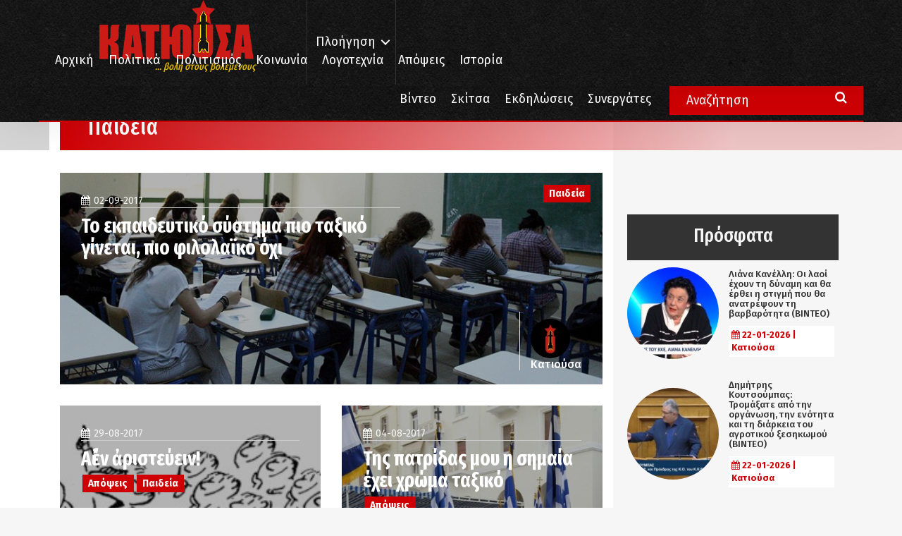

--- FILE ---
content_type: text/html; charset=utf-8
request_url: https://www.google.com/recaptcha/api2/aframe
body_size: 263
content:
<!DOCTYPE HTML><html><head><meta http-equiv="content-type" content="text/html; charset=UTF-8"></head><body><script nonce="yaTKEKhh-hhbiiag5bpeuw">/** Anti-fraud and anti-abuse applications only. See google.com/recaptcha */ try{var clients={'sodar':'https://pagead2.googlesyndication.com/pagead/sodar?'};window.addEventListener("message",function(a){try{if(a.source===window.parent){var b=JSON.parse(a.data);var c=clients[b['id']];if(c){var d=document.createElement('img');d.src=c+b['params']+'&rc='+(localStorage.getItem("rc::a")?sessionStorage.getItem("rc::b"):"");window.document.body.appendChild(d);sessionStorage.setItem("rc::e",parseInt(sessionStorage.getItem("rc::e")||0)+1);localStorage.setItem("rc::h",'1769170100489');}}}catch(b){}});window.parent.postMessage("_grecaptcha_ready", "*");}catch(b){}</script></body></html>